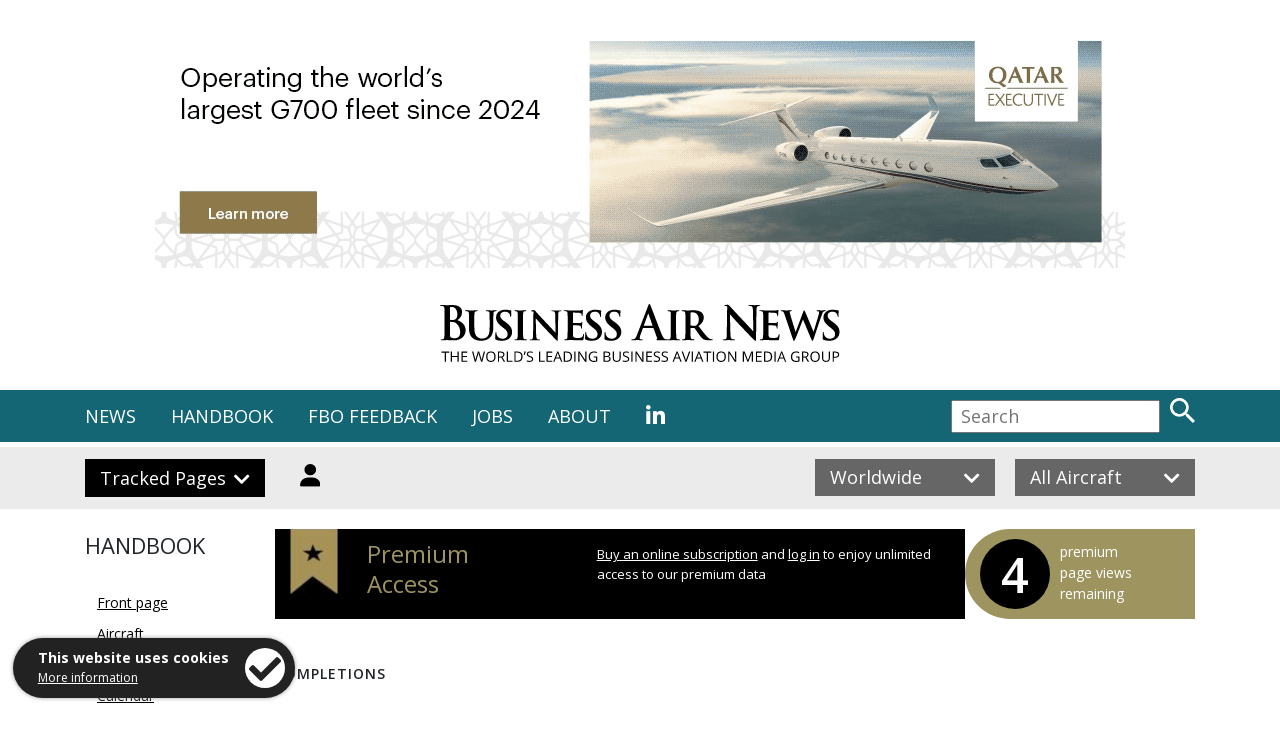

--- FILE ---
content_type: text/html; charset=utf-8
request_url: https://www.businessairnews.com/hb_comppage.html?recnum=160751
body_size: 9843
content:


<!DOCTYPE HTML PUBLIC "-//W3C//DTD HTML 4.01 Transitional//EN"
"http://www.w3.org/TR/html4/loose.dtd">

<html lang="en">
    <head>
 
<!-- Global site tag (gtag.js) - Google Analytics -->
<!--
><script async src="https://www.googletagmanager.com/gtag/js?id=UA-216802-20"></script>
<script>
  window.dataLayer = window.dataLayer || [];
  function gtag(){dataLayer.push(arguments);}
  gtag('js', new Date());

  gtag('config', 'UA-216802-20');
</script> -->

<!-- Google tag (gtag.js) -->
<script async src="https://www.googletagmanager.com/gtag/js?id=G-7SZEM3ESBG"></script>
<script>
  window.dataLayer = window.dataLayer || [];
  function gtag(){dataLayer.push(arguments);}
  gtag('js', new Date());

  gtag('config', 'G-7SZEM3ESBG');
</script>
	<meta name="robots" content="noarchive, noai">
        <meta charset="utf-8" />
        <meta http-equiv="X-UA-Compatible" content="IE=edge" />
        <meta http-equiv="Content-Type" content="text/html; charset=iso-8859-1" />
        <meta name="viewport" content="width=device-width, minimum-scale=1.0, maximum-scale=1.0, user-scalable=no">
        
	<meta name="Description" content="Details about Stevens Aerospace and Defense Systems, completion centre for business aircraft, including locations and aircraft types serviced." />
        <meta name="Keywords" content="Stevens Aerospace and Defense Systems, completions, refurbishment, STC, modifications" />
        <title>Stevens Aerospace and Defense Systems | Completions | Handbook | Business Air News</title>
        
        <link rel="shortcut icon" href="favicon.ico" type="image/x-icon" />
        <link rel="icon" href="favicon.ico" type="image/x-icon" />

<link rel="stylesheet" href="https://stackpath.bootstrapcdn.com/bootstrap/4.3.1/css/bootstrap.min.css" integrity="sha384-ggOyR0iXCbMQv3Xipma34MD+dH/1fQ784/j6cY/iJTQUOhcWr7x9JvoRxT2MZw1T" crossorigin="anonymous" />
     
        <link rel="stylesheet" href="https://use.fontawesome.com/releases/v5.0.13/css/all.css" integrity="sha384-DNOHZ68U8hZfKXOrtjWvjxusGo9WQnrNx2sqG0tfsghAvtVlRW3tvkXWZh58N9jp" crossorigin="anonymous" />
        <link href="https://fonts.googleapis.com/css?family=Open+Sans:Regular,Regular Italic,Semi-Bold,Bold" rel="stylesheet">
        <link href="https://fonts.googleapis.com/css?family=EB+Garamond:Medium,Semi-Bold,Bold,Extra-Bold" rel="stylesheet">
        <link href="https://fonts.googleapis.com/css?family=Merriweather:Regular,Bold,Black" rel="stylesheet">
        <!-- ><link rel="stylesheet" href="https://use.typekit.net/blk2yvj.css" /> -->
        
        <link href="css/stylesheet.css" rel="stylesheet" type="text/css" />
        <link href="css/cookies.css" rel="stylesheet" type="text/css" />
        <link rel="stylesheet" type="text/css" href="slick/slick.css"/>
        <link rel="stylesheet" type="text/css" href="slick/slick-theme.css"/>
        
        <script src="https://ajax.googleapis.com/ajax/libs/jquery/3.3.1/jquery.min.js"></script>
<script src="https://cdnjs.cloudflare.com/ajax/libs/popper.js/1.14.7/umd/popper.min.js" integrity="sha384-UO2eT0CpHqdSJQ6hJty5KVphtPhzWj9WO1clHTMGa3JDZwrnQq4sF86dIHNDz0W1" crossorigin="anonymous"></script>
<script src="https://stackpath.bootstrapcdn.com/bootstrap/4.3.1/js/bootstrap.min.js" integrity="sha384-JjSmVgyd0p3pXB1rRibZUAYoIIy6OrQ6VrjIEaFf/nJGzIxFDsf4x0xIM+B07jRM" crossorigin="anonymous"></script>

	<script type="text/javascript" src="https://www.businessairnews.com/ajax/ss.js"></script>
	<!-- <script type="text/javascript" src="https://www.businessairnews.com/jquery.fancybox/jquery.js"></script> -->

        <script src='https://www.google.com/recaptcha/api.js'></script>
        <script type="text/javascript" src="slick/slick.min.js"></script>
</head>
    
<body>

	<!-- Cookies Code Start -->
	
	    <div class="cookietab">
            <div class="cookietext">
                <b>This website uses cookies</b><br />
                <span class="moreinfo"><a href="http://www.stanstednews.com/privacy.html">More information</a></span>
            </div>
            <div class="cookieicon iconright clickable" id="acceptCookies" alt="I accept" title="I accept">
                <i class="fa fa-check" aria-hidden="true"></i>
            </div>
	    </div>
	
    <!-- Cookies Code End -->



        <div class="blackout"></div>

        <div class="d-none d-md-block" style="margin-top:18px; margin-bottom: 12px">
            <div class="container">
                <div class="row">
                    <div class="col-12 text-center">


	<a class="js-bannerLink"
   data-linktype="Banner"
   data-publication-id="131113"
   data-pin="0"
   data-visitortype="Visitor"
   href="web_link2.html?linktype=Banner&asset=0&id=24191"
   target="Banner">

  <img class="js-banner img-fluid"
       data-banner-id="24191"
       loading="lazy"
       src="https://www.businessairnews.com/images/banners/24191_970x250.gif?01:15:09"
       alt="Qatar Executive" />
</a>
                    </div>
                </div>
            </div>
        </div>

        <div class="d-block d-md-none" style="margin-top:18px; margin-bottom: 12px">
            <div class="container">
                <div class="row">
                    <div class="col-12 text-center">
                        <a class="js-bannerLink"
   data-linktype="Banner"
   data-publication-id="131113"
   data-pin="0"
   data-visitortype="Visitor"
   href="web_link2.html?linktype=Banner&asset=0&id=24191"
   target="Banner">

  <img class="js-banner img-fluid"
       data-banner-id="24191"
       width="300"
       height="250"
       src="https://www.businessairnews.com/images/banners/24191_300x250.gif?01:15:09"
       alt="Qatar Executive" />
</a>
                    </div>
                </div>
            </div>
        </div>
        





   <div class="container">
        <div class="row header">
            <div class="col-2"></div>
            <div class="col-8 text-center">
                <a href="default.html"><img src="images/logo.svg" class="logo img-fluid" alt="Business Air News" title="Business Air News" class="img-fluid" style="margin-top:24px; margin-bottom:24px" /></a>
            </div>
     
        </div>
    </div>


     



<!-- ### MAIN MENU START ### -->

<div class="nav-strip">
    <div class="container">
        <div class="row">
            <div class="col-lg-9 nav-links d-none d-lg-block">
                <ul>
                    <li class="menu-news">
                        NEWS
                        <div class="colour-fill fill-news"></div>
                    </li>
                    <li class="menu-handbook">
                        HANDBOOK
                        <div class="colour-fill fill-handbook"></div>
                    </li>
 <!--
                    <li class="menu-aircraft">
                        AIRCRAFT
                        <div class="colour-fill fill-aircraft"></div>
                    </li>
-->
                    <li><a href="fbo.html">FBO FEEDBACK</a></li>
                    <li><a href="jobs_front.html">JOBS</a></li>
                    <li><a href="contact.html">ABOUT</a></li>
                   <!--  <li><a href="https://twitter.com/BusinessAirNews" target="_blank"><i class="fab fa-twitter"></i></a></li> -->
                    <li><a href="https://www.linkedin.com/company/business-air-news/" target="_blank"><i class="fab fa-linkedin-in"></i></a></li>
                </ul>
            </div>
            <div class="col-2 col-lg-4 d-block d-lg-none">
                <i class="fas fa-bars mobile-menu-button"></i>
            </div>
            <div class="col-10 col-lg-3 text-right search-col">
                <form name="search-desk" id="search-desk" enctype="multipart/form-data" method="POST" action="search_results.html"><input type="text" class="search" name="search_term" id="search_term" placeholder="Search" /> <input type="image" src="images/search.svg" class="search-button" alt="Search" title="Search" /></form>
            </div>


            <!-- MOBILE MENU -->
            <div class="col-lg-8 nav-links mobile-menu-new">
                <ul>
                    <li class="menu-news-mob">
                        NEWS <i class="fas fa-chevron-right dropdown-arrow mob-arrow-news"></i>
                        <div class="drop-mob dropdown-news-mob">
                            <ul>
                                <li><i>Online</i></li>
                                <li><a href="default.html">Front page</a></li>
                                <li><a href="mag_news.html">Archive</a></li>
                                <li></li>
                                <li><i>Bulletin</i></li>
                                <li><a href="bulletin_email.html" target="_blank">Latest weekly issue</a></li>
                                <li><a href="show_news.html">Show news</a></li>
                                <li><a href="bulletin_request.html">Subscribe free</a></li>
                                <li></li>
                                <li><i>Magazine</i></li>
                                <li><a href="https://www.businessairnews.com/viewer/376/html5/index.html" target="_blank">Latest: January/February 2026</a></li>
                                <li><a href="mag_issues.html">Back issues</a></li>
                                <li><a href="mag_subsfree.html">Request a copy</a></li>
                                <li><a href="advertise.html">Advertise</a></li>
                            </ul>
                        </div>
                    </li>
                    <li class="menu-handbook-mob">
                        HANDBOOK <i class="fas fa-chevron-right dropdown-arrow mob-arrow-handbook"></i>
                        <div class="drop-mob dropdown-handbook-mob">
                            <ul>
                                <li><a href="hb_airports.html">Airports/FBOs</a></li>
                                <li><a href="hb_maintenance.html">Maintenance</a></li>
                   				<li><a href="hb_training.html">Training</a></li>
                                 <li><a href="hb_completions.html">Completions</a></li>
                                 <li><a href="hb_stc.html">STCs</a></li>
                               <li><a href="hb_calendar.html">Calendar</a></li>
                                <li></li>
                    <li><a href="hb_aircraft.html">Aircraft</a></li>
                    <li><a href="index.html">Aircraft Indexes</a></li>
                                 <li><a href="hb_charter.html">Charter</a></li>
                                <li><a href="hb_charter_planner.html">Charter trip planner</a></li>
                                <li><a href="country.html">World gazetteer (by country or US state)</a></li>
                                <li></li>
                                <li><a href="shop_front.html"><b>Buy a printed copy</b></a></li>
                	  	 		<li><a href="subscribe.html">Online subscriptions</a></li>
                                <li><a href="login.html">Log In</a></li>
                            </ul>
                        </div>
                    </li>
<!--
                    <li class="menu-aircraft-mob">
                        AIRCRAFT <i class="fas fa-chevron-right dropdown-arrow mob-arrow-aircraft"></i>
                        <div class="drop-mob dropdown-aircraft-mob">
                            <ul>
                                <li><a href="#">Pre-owned for sale</a></li>
                                <li><a href="#">List your aircraft free</a></li>
                            </ul>
                        </div>
                    </li>
-->
                    <li><a href="fbo.html">FBO</a></li>
                    <li><a href="jobs_front.html">JOBS</a></li>
                    <li><a href="contact.html">ABOUT</a></li>
                    <li><!-- ><a href="https://twitter.com/BusinessAirNews" target="_blank"><i class="fab fa-twitter"></i></a>&nbsp;&nbsp; --><a href="https://www.linkedin.com/company/business-air-news/" target="_blank"><i class="fab fa-linkedin-in"></i></a></li>
                </ul>
            </div>
        </div>
    </div>
</div>

<div class="nav-dropdown news-open">
    <div class="container">
        <div class="row">
            <div class="col-md-3">
                <ul>
                                <li><i>Magazine</i></li>
                                <li><a href="https://www.businessairnews.com/viewer/376/html5/index.html" target="_blank">Latest: January/February 2026</a></li>
                                <li><a href="mag_issues.html">Back issues</a></li>
                                <li><a href="mag_subsfree.html">Request a copy</a></li>
                                <li><a href="advertise.html">Advertise</a></li>
                </ul>
            </div>
            <div class="col-md-2">
                <ul>
                                <li><i>Online</i></li>
                                <li><a href="default.html">Front page</a></li>
                                <li><a href="mag_news.html">Archive</a></li>
                </ul>
            </div>
            <div class="col-md-2">
                <ul>  
                                <li><i>Bulletin</i></li>
                                <li><a href="bulletin_email.html" target="_blank">Latest issue</a></li>
                                <li><a href="show_news.html">Show news</a></li>
                                <li><a href="bulletin_request.html">Subscribe free</a></li>
                </ul>
            </div>
            <div class="col-md-5">
                <img src="images/mega-menu-news.jpg" class="img-fluid" alt="News" title="News" />
            </div>
        </div>
    </div>
</div>

<div class="nav-dropdown handbook-open">
    <div class="container">
        <div class="row">
            <div class="col-md-3">
                <ul>
                    <li><a href="login.html">Log In</a></li>
                    <li><a href="subscribe.html">Online subscriptions</a></li>
                    <li><a href="shop_front.html">Buy a printed copy</a></li>
                    <li><a href="hb_front.html">About the Handbook</a></li>
                    <li><a href="advertise.html">Advertise</a></li>
                </ul>
            </div>
            <div class="col-md-3">
                <ul>
                    <li><a href="hb_aircraft.html">Aircraft</a></li>
                    <li><a href="index.html">Aircraft Indexes</a></li>
                    <li><a href="hb_charter.html">Charter</a></li>
                    <li><a href="hb_charter_planner.html">Charter trip planner</a></li>
                </ul>
            </div>
            <div class="col-md-3">
            	<ul>
                    <li><a href="hb_completions.html">Completions</a></li>
                    <li><a href="hb_maintenance.html">Maintenance</a></li>
                    <li><a href="hb_stc.html">STCs</a></li>
                   <li><a href="hb_training.html">Training</a></li>
                </ul>
            </div>
            <div class="col-md-3">
                <ul>
                    <li><a href="hb_airports.html">Airports/FBOs</a></li>
                    <li><a href="country.html">World gazetteer (by country or US state)</a></li>
                    <li><a href="hb_calendar.html">Calendar</a></li>
                </ul>
                <!-- <img src="images/mega-menu-handbook.jpg" class="img-fluid" alt="Handbook" title="Handbook" /> -->
            </div>
        </div>
    </div>
</div>

<div class="nav-dropdown aircraft-open">
    <div class="container">
        <div class="row">
            <div class="col-md-2"></div>
            <div class="col-md-10">
                <ul>
                    <li><a href="#">Pre-owned for sale</a></li>
                    <li><a href="#">List your aircraft free</a></li>
                </ul>
            </div>
        </div>
    </div>
</div>

<!-- ### MAIN MENU END ### -->

<div class="subnav-strip">
    <div class="container">
        <div class="row">
            <!-- Desktop -->
            <div class="col-lg-6 d-none d-lg-block">
                <div class="subnav-button submenu-tracked">Tracked Pages <i class="fas fa-chevron-down dropdown-arrow"></i></div>

				<div class="subnav-button" style="background-color: #EBEBEB"><a href="login.html" id="login-button"><img src="images/login.svg" class="login-button" alt="Login" title="Login"></a></div>

            </div>
            <div class="col-lg-6 text-right d-none d-lg-block">
                <div class="button-container">
                    <div class="subnav-button filter-button filter-location" style="background-color:#666">
                        <span class="location-name">Worldwide</span> <i class="fas fa-chevron-down dropdown-arrow location-arrow-down"></i><i class="fas fa-chevron-up dropdown-arrow location-arrow-up" style="display:none;"></i>
                    </div>
                    <div class="filter filter-location location-dropdown" style="background-color:#666">
                        <ul>
                            <li data-value="europe" class="map-link">Europe</li>
                            <li data-value="middle_east" class="map-link">Middle East</li>
                            <li data-value="africa" class="map-link">Africa</li>
                            <li data-value="asia_pacific" class="map-link">Asia Pacific</li>
                            <li data-value="north_america" class="map-link">North America</li>
                            <li data-value="south_america" class="map-link">South America</li>
                            <li data-value="worldwide" class="map-link">Worldwide</li>
                        </ul>  
                    </div>
                </div>
                <div class="button-container">
                    <div class="subnav-button filter-button filter-aircraft" style="background-color:#666">
                        <span class="aircraft-name">All Aircraft</span> <i class="fas fa-chevron-down dropdown-arrow aircraft-arrow-down"></i><i class="fas fa-chevron-up dropdown-arrow aircraft-arrow-up" style="display:none;"></i>
                    </div>
                    <div class="filter filter-aircraft aircraft-dropdown" style="background-color:#666">
                        <ul>
                            <li data-value="all" class="select-aircraft">All Aircraft</li>
                            <li data-value="long_range" class="select-aircraft">Long Range</li>
                            <li data-value="fixed_wing" class="select-aircraft">All Fixed Wing</li>
                            <li data-value="rotorcraft" class="select-aircraft">Rotorcraft</li>
                        </ul>  
                    </div>
                </div>
            </div>
            <!-- Mobile -->
            <div class="col-6 d-block d-lg-none">
                <div class="subnav-button submenu-tracked" style="width:100% !important;">Tracked Pages <i class="fas fa-chevron-down dropdown-arrow d-none d-lg-block"></i></div>
            </div>
            <div class="col-6 d-block d-lg-none">
                <div class="subnav-button" style="width:100% !important;"><a href="login.html" style="color:#ffffff!important; text-decoration:none">Login</a></div>
            </div>
            <div class="col-6 d-block d-lg-none">
                <div class="button-container" style="width:100% !important;">
                    <div class="subnav-button filter-button filter-location" style="width:100% !important;background-color:#666">
                        <span class="location-name">Worldwide</span> <i class="fas fa-chevron-down dropdown-arrow location-arrow-down"></i><i class="fas fa-chevron-up dropdown-arrow location-arrow-up" style="display:none;"></i>
                    </div>
                    <div class="filter filter-location location-dropdown" style="background-color:#666">
                        <ul>
                            <li data-value="europe" class="map-link">Europe</li>
                            <li data-value="middle_east" class="map-link">Middle East</li>
                            <li data-value="africa" class="map-link">Africa</li>
                            <li data-value="asia_pacific" class="map-link">Asia Pacific</li>
                            <li data-value="north_america" class="map-link">North America</li>
                            <li data-value="south_america" class="map-link">South America</li>
                            <li data-value="worldwide" class="map-link">Worldwide</li>
                        </ul>  
                    </div>
                </div>
            </div>
            <div class="col-6 d-block d-lg-none">
                <div class="button-container" style="width:100% !important;">
                    <div class="subnav-button filter-button filter-aircraft" style="width:100% !important;background-color:#666">
                        <span class="aircraft-name">All Aircraft</span> <i class="fas fa-chevron-down dropdown-arrow aircraft-arrow-down"></i><i class="fas fa-chevron-up dropdown-arrow aircraft-arrow-up" style="display:none;"></i>
                    </div>
                    <div class="filter filter-aircraft aircraft-dropdown" style="background-color:#666">
                        <ul>
                            <li data-value="all" class="select-aircraft">All Aircraft</li>
                            <li data-value="long_range" class="select-aircraft">Long Range</li>
                            <li data-value="fixed_wing" class="select-aircraft">All Fixed Wing</li>
                            <li data-value="rotorcraft" class="select-aircraft">Rotorcraft</li>
                        </ul>  
                    </div>
                </div>
            </div>
        </div>
    </div>
    
    
<!-- ### SUB MENU START ### -->

<div class="subnav-dropdown tracked-open">
    <div class="container">
        <div class="row">
        

	

      
 
            <!-- Desktop -->
            <div class="col-6 col-md-6 d-none d-md-block">
                <div class="subnav-button submenu-tracked">Tracked Pages <i class="fas fa-chevron-up dropdown-arrow d-none d-md-block"></i></div>


		<div class="subnav-button-light">Navigate directly to favourite company, aircraft, engine and airport pages with our <a href="tracker.html" style="text-decoration:underline">tracker</a>.</div>
	


            </div>
            <div class="col-md-6 text-right d-none d-md-block">
                <i class="far fa-times-circle subnav-close d-none d-md-block"></i>
            </div>

            <!-- Mobile -->
            <div class="col-6 col-md-6 d-block d-md-none">
                <div class="subnav-button submenu-tracked" style="width:100% !important;">Tracked Pages <i class="fas fa-chevron-up dropdown-arrow d-none d-md-block"></i></div>
            </div>
            <div class="col-6 col-md-6 d-block d-md-none"></div>
            <div class="col-md-12 d-block d-md-none">

	<div class="tracked-list" style="color:#000000">Navigate directly to favourite company, aircraft, engine and airport pages with our <a href="tracker.html" style="text-decoration:underline">tracker</a>.</div>
	


            </div>
            <div class="col-md-6 text-right d-block d-md-none">
                <i class="far fa-times-circle subnav-close d-none d-md-block"></i>
            </div>
        </div>
    </div>



    <div class="separator-20"></div>
</div>

<!-- ### SUB MENU END ### -->

</div>


    <div class="separator-20"></div>



 

	
<div class="container">
<div class="row">
	<div class="col-md-2">

           	<div class="row">
               		<div class="col-lg-12 news-column-text-title">
			HANDBOOK
			</div>
                	<div class="col-lg-12 news-column-text">
                    <ul style="margin-left: 12px">
                        <li><a href="hb_front.html">Front page</a></li>
                        <li><a href="hb_aircraft.html">Aircraft</a></li>
                        <li><a href="hb_airports.html">Airports/FBOs</a></li>
                        <li><a href="hb_calendar.html">Calendar</a></li>
                        <li><a href="hb_charter.html">Charter</a></li>
                        <li class="link-active"><a href="hb_completions.html">Completions</a> <img src="images/icons/icon_blk_arrow.svg" class="right-arrow" /></li>
                        <li><a href="hb_maintenance.html">Maintenance</a></li>
                        <li><a href="hb_training.html">Training</a></li>
                    </ul>
                    <div class="clearfix"></div>
                    
                    
                    
                    
                    
        		</div>
       		</div>
                    <div class="spaced-text" style="margin-right: 30px">
                        See business aviation overviews in our Gazetteer...
                    </div>

	<p><a href="country.html?name=U.S.A.">U.S.A.</a><br>



	<a href="state.html?name=South Carolina">South Carolina</a>
	

</p>
   	</div>

        <div class="col-md-10">





<div class="container">
<div class="row">
        <div class="col-md-4 col-12 premium-bar">
                 <div class="premium-flag"><img src="images/icons/premium-flag.jpg" /></div>
                 <div class="title">Premium<br />Access</div>
        </div>
        <div class="col-md-5 col-12 premium-bar">
                <div class="body"><a href="shop_front.html">Buy an online subscription</a> and <a href="login.html">log in</a> to enjoy unlimited access to our premium data</div>
        </div>

        <div class="col-md-3 col-12 premium-bar-counter" style="">
                <div class="counter">4</div><div class="body">premium <br class="d-none d-md-block" />page views <br class="d-none d-md-block" />remaining</div>
        </div>
</div>
</div>
              
<div class="separator-sm"></div>
                



<div class="row">
        <div class="col-md-12">
        <div class="hb-section">Completions</div>




        <div class="hb-company">Stevens Aerospace and Defense Systems &nbsp; <span style="font-size: 0.7em">(U.S.A.)</span></div>



<p></p>




	




<div class="separator-sm"></div>
<div class="hb-section">Aircraft types</div>
<div class="separator-line"></div>
		



	


<table border="0" width="100%" cellpadding="0" cellspacing="0">
<tbody>

	
<tr height="32"><td><a href="hb_aircraftpage.html?recnum=BE360">Beechcraft King Air 300</a></td></tr>


	
<tr height="32"><td><a href="hb_aircraftpage.html?recnum=G1159C">Gulfstream GIV</a></td></tr>


	
<tr height="32"><td><a href="hb_aircraftpage.html?recnum=P180">P180 Avanti</a></td></tr>


</tbody>
</table>






<div class="separator-sm"></div>
<div class="hb-section">Airports</div>
<div class="separator-line"></div>
	


    <table border="0" width="100%" cellpadding="0" cellspacing="0" style="margin-top: 18px">
	<tbody>

<tr height="32">

<td width="100%"><a href="hb_airportpage.html?recnum=2092">Dayton (James M Cox International)</a></td></tr>


<tr height="32">

<td width="100%"><a href="hb_airportpage.html?recnum=2885">Greenville (Donaldson Field)</a></td></tr>


</tbody>
</table>


<div class="separator-sm"></div>
<div class="hb-section">Aircraft Manufacturer approvals</div>		
<div class="separator-line"></div>


	<p class="blurb" style="margin-left: 6px; margin-top: 20px; margin-bottom:4px">Sorry, no approvals currently listed. Please use our <a href="javascript:openfeedback('Company:160751')">Feedback form</a> to advise us.</p>






<div class="separator-sm"></div>
<div class="hb-section">
Company data</div>
<div class="separator-line"></div>


<div class="company-data">
        <div class="container">
        <div class="row">
        <div class="col-md-5">
<ul>

	<li>Telephone: &nbsp; +1 864 678 6030</li>

		<li>Fax: &nbsp; +1 864 678 6268</li>

	<li>Email: &nbsp; <a href="mailto:tbriscoe@stevensaerospace.com?subject=Enquiry via the Business Air News Handbook web site">tbriscoe@stevensaerospace.com</a></li>

</ul>
	</div>
	<div class="col-md-7">
<ul>

	<li>Web: &nbsp; <a href="https://www.businessairnews.com/web_link.html?id=160751&linktype=listing" target=remote">www.stevensaerospace.com</a></li>

	<a href="http://www.linkedin.com/company/stevens-aerospace-and-defense-systems-llc" target="_blank"><img src="images/icons/linkedin.png" style="margin-right:12px;" /></a>

	<a href="http://www.facebook.com/stevensaerospace" target="_blank"><img src="images/icons/facebook.jpg" style="margin-right:12px;" /></a>

	<a href="http://www.twitter.com/Stevens_Aero" target="_blank"><img src="images/icons/twitter.jpg" /></a>

</ul>
</div>
</div></div></div>

<div class="separator-sm"></div>
<div class="hb-section">News from Business Air News</div>
<div class="separator-line"></div>



<div class="separator-sm"></div><div class="row fix"><div class="col-md-4 col-sm-6 col-xs-12"><div class="news"><a href="mag_story.html?ident=24143"><img src="https://www.stanstednews.com/gallery_2022/16034.jpg" class="news-img" /></a><div class="title">Stevens and Alto pair up on G-IVSP CMS/IFE retrofit</div><div class="date">April 4, 2022</div><div class="blurb">The new owner of an outdated G-IVSP knew exactly what he wanted in terms of functionality and ease of use. Stevens and Alto undertook a complete interior refurb, paying special attention to the sound and light systems.</div><div class="more"><a href="mag_story.html?ident=24143">Read the full report <img src="images/icons/icon_blk_arrow.svg" class="right-arrow" /></a></div></div></div><div class="col-md-4 col-sm-6 col-xs-12"><div class="news"><a href="mag_story.html?ident=17376"><img src="https://www.stanstednews.com/gallery_2022/4909.jpg" class="news-img" /></a><div class="title">Stevens completes G5000 installation on Citation XLS</div><div class="date">January 20, 2020</div><div class="blurb">In what it describes as a significant first for the company, Stevens Aerospace has installed a new Garmin G5000 integrated flight deck upgrade on a Citation XLS as part of a major refurbishment project.</div><div class="more"><a href="mag_story.html?ident=17376">Read the full report <img src="images/icons/icon_blk_arrow.svg" class="right-arrow" /></a></div></div></div></div>




<div class="separator-sm"></div>
<div class="hb-section">Press Releases</div>
<div class="separator-line"></div>



	<p class="blurb" style="margin-left: 6px; margin-top: 20px; margin-bottom:4px">Sorry, no company press releases. Please use our <a href="javascript:openfeedback('Company:160751')">Feedback form</a> to advise us.</p>
		







		




<div class="separator-sm"></div>
<div class="hb-section">
Other entries for this company</div>
<div class="separator-line"></div>



    <table border="0" width="100%" cellpadding="0" cellspacing="0" style="margin-top: 18px">
	<tbody>





<tr height="32">
    	
    		<td width="40%"><a href="hb_handlerpage.html?recnum=15268">Stevens Aerospace and Defense Systems</a></td><td class="blurb" width="10%">U.S.A.</td><td class="blurb">FBO/Handler (Greenville (Donaldson Field))
     	
</td></tr>
   





<tr height="32">
    	
    		<td width="40%"><a href="hb_industrypage.html?recnum=2251">Stevens Aerospace and Defense Systems</a></td><td class="blurb" width="10%">U.S.A.</td><td class="blurb">Aircraft Management, Aircraft Painting, Aircraft Parts, Aircraft Sales/Acquisition, AOG Services, Auxiliary Power Units, Avionics Services, Cabinetry, Completions Management, In-Flight Entertainment, Interior Design, Modifications
     	
</td></tr>
   





<tr height="32">
    	
    		<td width="40%"><a href="hb_maintpage.html?recnum=116582">Stevens Aerospace and Defense Systems (APA)</a></td><td class="blurb" width="10%">U.S.A.</td><td class="blurb">Maintenance
     	
</td></tr>
   





<tr height="32">
    	
    		<td width="40%"><a href="hb_maintpage.html?recnum=155575">Stevens Aerospace and Defense Systems (FTY)</a></td><td class="blurb" width="10%">U.S.A.</td><td class="blurb">Maintenance
     	
</td></tr>
   





<tr height="32">
    	
    		<td width="40%"><a href="hb_maintpage.html?recnum=148150">Stevens Aerospace and Defense Systems (GYH)</a></td><td class="blurb" width="10%">U.S.A.</td><td class="blurb">Maintenance
     	
</td></tr>
   





<tr height="32">
    	
    		<td width="40%"><a href="hb_maintpage.html?recnum=148151">Stevens Aerospace and Defense Systems (MQY)</a></td><td class="blurb" width="10%">U.S.A.</td><td class="blurb">Maintenance
     	
</td></tr>
   

</table>


</div>



<div class="news blurb" style="margin-top:24px">To advise us of any errors or omissions on this page, please use our <a href="javascript:openfeedback('Company:160751')">Feedback form</a>.</p></div>


</div></div>

        <p style="margin-top: 36px">&nbsp;</p>
</div>
</div>

&nbsp;


<div class="nav-wrap">
    <div class="container">
        <div class="row navigation">
        
        <div class="container d-none d-md-block">
	<div class="row footer">
                <div class="col-md-4">
                    &copy; Copyright of Stansted News Limited 2026
                </div>
                <div class="col-md-2">
                    <!-- <a href="https://twitter.com/BusinessAirNews" target="_blank">
                        <img src="images/icons/twitter.svg" class="twitter" alt="Follow us on Twitter" title="Follow us on Twitter" />
                    </a> -->
                </div>
                <div class="col-md-3">
                    <ul>
                        <li><a href="terms.html">Terms &amp; Conditions</a></li>
                    </ul>
                </div>
                <div class="col-md-3">
                    <ul>
                        <li><a href="https://www.stanstednews.com/privacy.html">Privacy & Cookies Policy</a></li>
                    </ul>
                </div>
            </div>
        </div>

        <div class="container d-block d-md-none">
	<div class="row footer">
                <div class="col-lg-12 text-center">
                    &copy; Copyright of Stansted News Limited 2026
                </div>
                <div class="col-lg-12 text-center" style="margin-top: 20px;">
                    <a href="terms.html">Terms &amp; Conditions</a> | <a href="https://www.stanstednews.com/privacy.html">Privacy & Cookies Policy</a>
                </div>
                <div class="col-lg-12 text-center" style="margin: 20px 0;">
                    <a href="https://twitter.com/BusinessAirNews" target="_blank">
                        <img src="images/icons/twitter.svg" class="twitter" alt="Follow us on Twitter" title="Follow us on Twitter" />
                    </a>
                </div>
            </div>
        </div>

</div>
</div>
</div>

	<p style="margin: 36px">&nbsp;</p>
	
        <script src="js/scripts.js"></script>
        <script src="js/cookies.js"></script>
<!-- Go to www.addthis.com/dashboard to customize your tools
	<script type="text/javascript" src="//s7.addthis.com/js/300/addthis_widget.js#pubid=ra-5d3842958ee54873"></script> -->

<script>
$(function () {
 $('[data-toggle="tooltip"]').tooltip()
})
</script>

<script>
$(function () {
  $('[data-toggle="tooltip"]').tooltip()
})
</script>


<script>
(function () {

  const links = document.querySelectorAll("a.js-bannerLink");
  if (!links.length) return;

  function visibleRatio(el) {
    const r = el.getBoundingClientRect();
    if (!r.width || !r.height) return 0;

    const vh = window.innerHeight || document.documentElement.clientHeight;
    const vw = window.innerWidth || document.documentElement.clientWidth;

    const visibleH = Math.min(r.bottom, vh) - Math.max(r.top, 0);
    const visibleW = Math.min(r.right, vw) - Math.max(r.left, 0);
    if (visibleH <= 0 || visibleW <= 0) return 0;

    return (visibleH * visibleW) / (r.width * r.height);
  }

  links.forEach((link) => {
    const img = link.querySelector("img.js-banner");
    if (!img) return;

    const bannerId = (img.dataset.bannerId || "").trim();
    const page = location.pathname.replace(/^\//, "");
    const storageKey = `imp:${bannerId}:${page}:zid`;

    // --------------------------------------------------
    // Inject asset BEFORE navigation (mobile-safe)
    // --------------------------------------------------
    function injectAsset() {
      const zid = sessionStorage.getItem(storageKey);
      if (!zid) return;

      const u = new URL(link.getAttribute("href"), location.origin);
      u.searchParams.set("asset", zid);
      link.setAttribute("href", u.pathname + "?" + u.searchParams.toString());
    }

    link.addEventListener("pointerdown", injectAsset, { passive: true });
    link.addEventListener("touchstart", injectAsset, { passive: true });
    link.addEventListener("click", injectAsset);

    // --------------------------------------------------
    // Impression logic
    // --------------------------------------------------
    let sent = false;
    let timer = null;
    let visibleStart = 0;

    function stopTimer() {
      if (timer) {
        clearTimeout(timer);
        timer = null;
      }
    }

    function postImpression(visibleMs) {
      if (sent) return;
      sent = true;

      fetch("/4DACTION/WEB_ImpressionBeacon", {
        method: "POST",
        headers: { "Content-Type": "application/json" },
        credentials: "same-origin",
        keepalive: true,
        cache: "no-store",
        body: JSON.stringify({
          bannerId,
          visibleMs,
          page,
          pub: "BAN",
          linktype: link.dataset.linktype || "Banner",
          publicationId: Number(link.dataset.publicationId || 0) || 0,
          pin: link.dataset.pin || "0",
          visitortype: link.dataset.visitortype || "Visitor",
          ts: new Date().toISOString()
        })
      })
      .then(r => r.text())
      .then(t => {
        let data;
        try { data = JSON.parse(t); } catch (e) {}
        if (data && data.zid) {
          sessionStorage.setItem(storageKey, String(data.zid));
        }
      })
      .catch(() => {});
    }

    function checkVisibility() {
      if (sent) return;

      const ratio = visibleRatio(img);

      if (ratio >= 0.5) {
        if (!timer) {
          visibleStart = performance.now();
          timer = setTimeout(() => {
            const visibleMs = Math.round(performance.now() - visibleStart);
            postImpression(visibleMs);
            cleanup();
          }, 1000);
        }
      } else {
        stopTimer();
      }
    }

    function cleanup() {
      stopTimer();
      window.removeEventListener("scroll", checkVisibility);
      window.removeEventListener("resize", checkVisibility);
      window.removeEventListener("orientationchange", checkVisibility);
      if (obs) obs.disconnect();
    }

    // --------------------------------------------------
    // Observers
    // --------------------------------------------------
    let obs = null;

    if ("IntersectionObserver" in window) {
      obs = new IntersectionObserver((entries) => {
        if (entries[0].isIntersecting) checkVisibility();
        else stopTimer();
      }, {
        threshold: [0, 0.5]
      });
      obs.observe(img);
    }

    window.addEventListener("scroll", checkVisibility, { passive: true });
    window.addEventListener("resize", checkVisibility);
    window.addEventListener("orientationchange", checkVisibility);

    // initial check
    setTimeout(checkVisibility, 200);
  });

})();
</script>

</body>
</html>